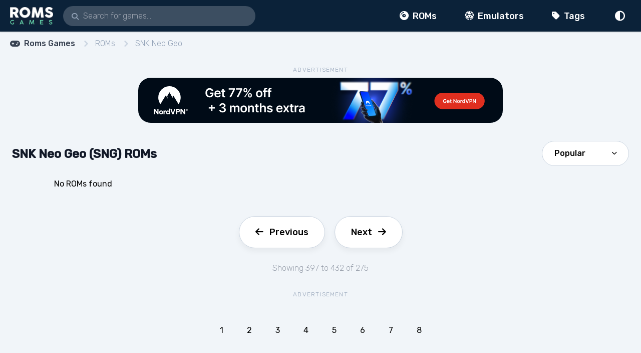

--- FILE ---
content_type: text/html
request_url: https://www.romsgames.net/roms/snk-neo-geo/?letter=all&page=12&sort=popularity
body_size: 5409
content:
<!DOCTYPE html>
<html lang="en-US">
<head>
  <title>SNG ROMs FREE | SNK Neo Geo Games | Roms Games</title>
  <meta http-equiv="Content-Type" content="text/html; charset=UTF-8">
  <meta name="viewport" content="width=device-width, initial-scale=1.0" />
  <meta name="author" content="Roms Games">
  <meta property="of:locale" content="en_US">
  <meta property="og:type" content="website">
  <meta property="og:url" content="https://www.romsgames.net/roms/snk-neo-geo/?page=12&amp;sort=popularity">
  <meta property="og:site_name" content="Roms Games">
  <meta property="og:title" content="SNK Neo Geo (SNG ) Games | Roms Games">
  <meta property="og:description" content="SNK Neo GeoROMs (SNG ROMs) Available to Download and Play Free on Android, PC, Mac and iOS Devices. We Have The Largest Collection of SNG Emulator Games Online.">
  <meta name="twitter:card" content="summary">
  <meta name="twitter:description" content="SNK Neo GeoROMs (SNG ROMs) Available to Download and Play Free on Android, PC, Mac and iOS Devices. We Have The Largest Collection of SNG Emulator Games Online.">
  <meta name="twitter:title" content="SNK Neo Geo (SNG ) Games | Roms Games">
  <meta name="apple-mobile-web-app-title" content="Roms Games">
  <meta name="application-name" content="romsgames">
  <meta name="description" content="SNK Neo GeoROMs (SNG ROMs) Available to Download and Play Free on Android, PC, Mac and iOS Devices. We Have The Largest Collection of SNG Emulator Games Online.">
  <meta name="_mg-domain-verification" content="b75c098b2d2ca1fdda6f39eb318c5734" />
  <meta name="apple-mobile-web-app-title" content="RomsGames">
  <meta name="application-name" content="RomsGames">
  <meta name="caa6d967a0d528cc8a29bf3521f19f98503af1d7" content="caa6d967a0d528cc8a29bf3521f19f98503af1d7" />
  <link rel="canonical" href="https://www.romsgames.net/roms/snk-neo-geo/?page=12&sort=popularity">
  <link rel="shortcut icon" href="/favicon.ico" type="image/x-icon">
  <link rel="apple-touch-icon" sizes="180x180" href="/image/apple-touch-icon.png">
  <link rel="icon" type="image/png" sizes="32x32" href="/image/favicon-32x32.png">
  <link rel="icon" type="image/png" sizes="16x16" href="/image/favicon-16x16.png">
  <link rel="shortcut icon" href="/image/favicon.ico">
  <link rel="manifest" href="/site.webmanifest">
  <link rel="mask-icon" href="/image/safari-pinned-tab.svg" color="#ffeb00">
  <meta name="msapplication-TitleColor" content="#ffeb00">
  <meta name="msapplication-config" content="/browserconfig.xml">
  <meta name="theme-color" content="#ffeb00">
  <script src="/js/darkmode.js?v6"></script>
  <script src="/js/search.js?v4"></script>
<meta property="td-compliant" content="0">
<script data-cfasync="false" type="text/javascript">
  window.snigelPubConf = {
    "adengine": {
      "activeAdUnits": []
    }
  }
</script>
<script async data-cfasync="false" src="https://cdn.pubfuture-ad.com/v2/unit/pt.js" type="text/javascript"></script>
<script async data-cfasync="false" src="https://cdn.snigelweb.com/adengine/romsgames.net/loader.js" type="text/javascript"></script>
<!--aniview-->
<script async id="AV667938959a809a388e0bb2d7" type="text/javascript" src="https://tg1.aniview.com/api/adserver/spt?AV_TAGID=667938959a809a388e0bb2d7&AV_PUBLISHERID=5f280c598c04cd5e910ff0a1"></script>
<!-- CSS -->
<link rel="preconnect" href="https://fonts.googleapis.com">
<link rel="preconnect" href="https://fonts.gstatic.com" crossorigin="">
<link data-n-head="ssr" rel="stylesheet" type="text/css" href="https://fonts.googleapis.com/css2?display=swap&amp;family=Rubik:wght@300;400;500">
<link rel="stylesheet" href="/dist/fontawesome/css/fa-6.5.1-all.min.css">
<link type="text/css" rel="stylesheet" href="/css/star-rating-svg.css?v1">
<link type="text/css" rel="stylesheet" href="/css/main.css?v18">
</head>
<body class="font-fancy bg-slate-100 dark:bg-gray-900 dark:text-white">
<header class="bg-nav dark:bg-slate-950 shadow-nav pb-[50px] md:pb-0 dark:border-b border-slate-800 md:border-0">
  <nav class="mx-auto flex items-center justify-between px-6 md:px-5 py-5 md:py-0 relative">
    <div class="flex flex-1 md:hidden">
    </div>
    <div class="flex flex-1 md:flex-grow justify-center md:justify-normal items-center after:content-['\f002'] after:font-['FontAwesome'] after:text-[14px] after:absolute after:text-slate-400 after:left-[143px] after:top-[22px] after:hidden lg:after:block">
      <a href="/" class="relative w-[86px]">
        <img class="h-auto inline-block" src="/image/logo-rg.png" alt="RomsGames">
      </a>
      <form action="/search/" id="search-form" class="absolute hidden lg:block md:relative top-5 right-5 w-12 md:w-full md:max-w-sm md:top-0 md:right-0">
        <input type="search" name="q" id="search-site" class="bg-transparent relative w-full focus:fixed md:focus:relative focus:w-full text-black dark:text-white focus:bg-white dark:focus:bg-slate-800 focus:border-b md:focus:border-b-0 dark:focus:border-slate-700 focus:top-0 focus:left-0 focus:z-20 py-6 px-5 md:py-2 md:px-5 md:ml-2 lg:ml-5 lg:pl-10 text-base font-light md:text-white md:bg-[rgba(255,255,255,0.2)] md:hover:bg-[rgba(255,255,255,0.3)] md:focus:bg-[rgba(255,255,255,0.3)] md:dark:bg-slate-800 md:dark:hover:bg-slate-700 md:dark:focus:bg-slate-700 md:rounded-lg outline-none transition-colors duration-200" placeholder="Search for games..." required>
      </form>
    </div>
    <nav class="flex md:flex-none md:w-[330px] lg:w-[440px] font-medium text-[16px] lg:text-lg justify-center text-center absolute m-auto left-0 right-0 top-[71px] md:relative md:top-auto md:left-auto">
      <a href="/roms/" class="relative basis-1/3 md:basis-auto md:px-4 lg:px-7 py-[14px] md:pt-[18px] text-white dark:text-main dark:lg:text-white"><i class="fa-solid fa-compact-disc mb-2 mt-1 mr-1 inline-block"></i> ROMs</a>
      <a href="/emulators/" class="relative basis-1/3 md:basis-auto md:px-4 lg:px-7 py-[14px] md:pt-[18px] text-white dark:text-main dark:lg:text-white"><i class="fa-solid fa-dice-d20 mb-2 mt-1 mr-1 inline-block"></i> Emulators</a>
      <a href="/tags/" class="relative basis-1/3 md:basis-auto md:px-4 lg:px-7 py-[14px] md:pt-[18px] text-white dark:text-main dark:lg:text-white"><i class="fa-solid fa-tag mb-2 mt-1 mr-1 inline-block"></i> Tags</a>
    </nav>
    <div class="flex flex-1 md:flex-none justify-end md:w-[50px] lg:w-[57px]">
      <a id="theme-toggle" href="javascript:false" type="button" class="flex text-white rounded-lg text-lg md:text-xl p-2 px-3 mr-3 mt-[1px] md:mt-0 md:mr-0 absolute md:relative left-5 top-[22px] md:left-0 md:top-0 dark:text-main">
        <i class="fa-solid fa-circle-half-stroke"></i>
      </a>
      <script></script>
      <a href="javascript:false" id="search-toggle" class="flex text-white md:hidden rounded-lg text-lg md:text-xl p-2 px-3 dark:text-main">
        <i class="fa-solid fa-search"></i>
      </a>
    </div>
  </nav>
</header>
<div id="search-results" class="absolute z-50 w-[100%] md:w-[440px]"></div>
<nav class="hidden md:flex ml-5 mt-3" aria-label="Breadcrumb">
  <ol class="inline-flex items-center space-x-1 md:space-x-3">
    <li class="inline-flex items-center">
      <a href="/" class="inline-flex items-center text-base font-medium text-gray-700 hover:text-slate-900 dark:text-slate-500 hover:text-slate-600 dark:hover:text-slate-400">
        <i class="fa-solid fa-gamepad mr-2"></i>
        Roms Games
      </a>
    </li>
    <li>
      <div class="flex items-center">
        <svg class="w-3 h-3 text-slate-300 dark:text-slate-700 mx-1" aria-hidden="true" xmlns="http://www.w3.org/2000/svg" fill="none" viewBox="0 0 6 10">
          <path stroke="currentColor" stroke-linecap="round" stroke-linejoin="round" stroke-width="2" d="m1 9 4-4-4-4"/>
        </svg>
        <a href="/roms/" class="ml-1 text-base font-light text-slate-400 dark:text-slate-500 hover:text-slate-600 dark:hover:text-slate-400 md:ml-2">ROMs</a>
      </div>
    </li>
    <li>
      <div class="flex items-center">
        <svg class="w-3 h-3 text-slate-300 dark:text-slate-700 mx-1" aria-hidden="true" xmlns="http://www.w3.org/2000/svg" fill="none" viewBox="0 0 6 10">
          <path stroke="currentColor" stroke-linecap="round" stroke-linejoin="round" stroke-width="2" d="m1 9 4-4-4-4"/>
        </svg>
        <a href="/roms/snk-neo-geo/" class="ml-1 text-base font-light text-slate-400 dark:text-slate-500 hover:text-slate-600 dark:hover:text-slate-400 md:ml-2">SNK Neo Geo</a>
      </div>
    </li>
  </ol>
</nav>
<div class="mx-auto max-w-screen-2xl px-6 lg:px-6 mt-4">
  <div class="tracking-widest text-center font-light text-xs text-slate-400 dark:text-slate-500 md:mt-6 md:mt-8 mb-4">
    <div class="mb-2">ADVERTISEMENT</div>
    <!-- incontent_top_1 -->
    <div id="incontent_top_1 text-center">
        <a href="https://go.nordvpn.net/SHAV4" rel="nofollow sponsored" target="_blank">
            <img src="https://i.imgur.com/LxuEc6t.png" class="rounded-lg sm:hidden w-full" />
            <img src="https://i.imgur.com/lqpHlow.png" class="rounded-lg hidden sm:inline-block" />
        </a>
    </div>

  </div>
  <section>
    <div class="py-1 lg:py-4 mx-auto">
      <div class="grid grid-cols-1 md:grid-cols-2">
        <h1 class="mb-2 md:mb-8 md:mt-[14px] text-2xl lg:text-2xl font-bold text-gray-900 dark:text-white text-center md:text-left">SNK Neo Geo (SNG) ROMs</h1>
        <div class="text-sm text-right">
          <label for="sort-select" class="block md:inline-block relative after:text-black dark:after:text-main after:content-['\f078'] after:font-['FontAwesome'] after:text-[11px] after:pt-[0] after:px-[0] after:pb-[2px] pafter:ointer-events-none after:absolute after:right-[24px] after:top-[30px] md:after:top-[18px]">
            <select id="sort-select" class="appearance-none rounded-full bg-white py-3 pl-6 pr-12 font-medium text-base mt-4 outline-none w-full mb-7 md:mt-1 md:mb-0 md:w-auto dark:bg-slate-950 dark:text-white border border-slate-300 dark:border-slate-800">
              <option value="popular">Popular</option>
              <option value="alphabetical" >Alphabetical</option>
            </select>
          </label>
        </div>
        <script>
          function changeSort () {
            const value = this.value
            if (value === 'alphabetical') {
              window.location.href = '/roms/snk-neo-geo/?letter=all&sort=alphabetical'
            } else {
              window.location.href = '/roms/snk-neo-geo/'
            }
          }
          document.getElementById('sort-select').onchange = changeSort
        </script>
      </div>
      <div class="grid gap-6 lg:gap-8 grid-cols-2 md:grid-cols-3 lg:grid-cols-4 text-center">
        <p>No ROMs found</p>
      </div>
        <nav aria-label="Page Navigation">
          <ul class="flex items-center -space-x-px h-10 text-base justify-center mt-16">
            <li >
              <a href="/roms/snk-neo-geo/?page=11&amp;sort=popularity" class=" mr-5 flex items-center justify-center px-8 h-16 bg-white text-lg font-medium dark:bg-main border border-slate-300 dark:border-slate-800 dark:text-black rounded-full shadow-lg lg:hover:shadow-lift lg:hover:scale-105 lg:hover:translate-y-[-8px] transform transition-all duration-300">
              <i class="fa-solid fa-arrow-left mr-3"></i> Previous
              </a>
            </li>
            <li>
              <a href="/roms/snk-neo-geo/?page=8&amp;sort=popularity" class="disabled flex items-center justify-center px-8 h-16 bg-white text-lg font-medium dark:bg-main border border-slate-300 dark:border-slate-800 dark:text-black rounded-full shadow-lg lg:hover:shadow-lift lg:hover:scale-105 lg:hover:translate-y-[-8px] transform transition-all duration-300">
              Next <i class="fa-solid fa-arrow-right ml-3"></i>
              </a>
            </li>
          </ul>
          <div class="text-gray-400 text-center mt-10 font-light">Showing 397 to 432 of 275</div>
          <div class="tracking-widest text-center font-light text-xs text-slate-400 dark:text-slate-500 mt-8 mb-6">
            <div class="mb-2">ADVERTISEMENT</div>
          </div>
          <ul class="flex flex-wrap items-center -space-x-px text-base justify-center mt-10 mb-10">
              <li>
                
                <a href="/roms/snk-neo-geo/?page=1&amp;sort=popularity" class="flex items-center justify-center px-5 h-12 mx-1 rounded-full hover:bg-slate-200 dark:hover:bg-slate-950">1</a>
              </li>
              <li>
                
                <a href="/roms/snk-neo-geo/?page=2&amp;sort=popularity" class="flex items-center justify-center px-5 h-12 mx-1 rounded-full hover:bg-slate-200 dark:hover:bg-slate-950">2</a>
              </li>
              <li>
                
                <a href="/roms/snk-neo-geo/?page=3&amp;sort=popularity" class="flex items-center justify-center px-5 h-12 mx-1 rounded-full hover:bg-slate-200 dark:hover:bg-slate-950">3</a>
              </li>
              <li>
                
                <a href="/roms/snk-neo-geo/?page=4&amp;sort=popularity" class="flex items-center justify-center px-5 h-12 mx-1 rounded-full hover:bg-slate-200 dark:hover:bg-slate-950">4</a>
              </li>
              <li>
                
                <a href="/roms/snk-neo-geo/?page=5&amp;sort=popularity" class="flex items-center justify-center px-5 h-12 mx-1 rounded-full hover:bg-slate-200 dark:hover:bg-slate-950">5</a>
              </li>
              <li>
                
                <a href="/roms/snk-neo-geo/?page=6&amp;sort=popularity" class="flex items-center justify-center px-5 h-12 mx-1 rounded-full hover:bg-slate-200 dark:hover:bg-slate-950">6</a>
              </li>
              <li>
                
                <a href="/roms/snk-neo-geo/?page=7&amp;sort=popularity" class="flex items-center justify-center px-5 h-12 mx-1 rounded-full hover:bg-slate-200 dark:hover:bg-slate-950">7</a>
              </li>
              <li>
                
                <a href="/roms/snk-neo-geo/?page=8&amp;sort=popularity" class="flex items-center justify-center px-5 h-12 mx-1 rounded-full hover:bg-slate-200 dark:hover:bg-slate-950">8</a>
              </li>
          </ul>
        </nav>
    </div>
    <h2 class="text-xl font-medium mt-5">SNG ROMs/ SNK Neo Geo Games</h2>
    <div class="font-light text-[15px] text-gray-400 dark:text-slate-500 leading-6 mt-2">
      Download and play SNK Neo Geo ROMs for free in the highest quality available. DownloadROMs.io has the largest selection of
      <strong>SNG ROMs</strong>
      and SNK Neo Geo Emulators. To browse SNG Games alphabetically please click "Alphabetical" in sorting options above. we hope you enjoy our site and please don't forget to vote for your favorite SNG ROMs.
    </div>
  </section>
</div>
<footer class="border-t border-slate-300 dark:border-slate-700 mt-16 py-16 bg-white dark:bg-slate-950">
  <div class="mx-auto max-w-screen-2xl px-6 md:px-6 text-center">
    <div class="mb-3">
      <a href="/roms/nintendo-ds/" class="font-light mb-3 mx-1 inline-block rounded-full text-slate-500 py-2 px-4 text-xs border border-slate-200 dark:border-0 dark:text-slate-400 dark:bg-slate-900"><span class="fa fa-gamepad mr-1" aria-hidden="true"></span> NDS ROMs</a>
      <a href="/roms/playstation-portable/" class="font-light mb-3 mx-1 inline-block rounded-full text-slate-500 py-2 px-4 text-xs border border-slate-200 dark:border-0 dark:text-slate-400 dark:bg-slate-900"><span class="fa fa-gamepad mr-1" aria-hidden="true"></span> PSP ROMs</a>
      <a href="/roms/gameboy-advance/" class="font-light mb-3 mx-1 inline-block rounded-full text-slate-500 py-2 px-4 text-xs border border-slate-200 dark:border-0 dark:text-slate-400 dark:bg-slate-900"><span class="fa fa-gamepad mr-1" aria-hidden="true"></span> GBA ROMs</a>
      <a href="/roms/gamecube/" class="font-light mb-3 mx-1 inline-block rounded-full text-slate-500 py-2 px-4 text-xs border border-slate-200 dark:border-0 dark:text-slate-400 dark:bg-slate-900"><span class="fa fa-gamepad mr-1" aria-hidden="true"></span> Gamecube ROMs</a>
      <a href="/roms/nintendo-wii/" class="font-light mb-3 mx-1 inline-block rounded-full text-slate-500 py-2 px-4 text-xs border border-slate-200 dark:border-0 dark:text-slate-400 dark:bg-slate-900"><span class="fa fa-gamepad mr-1" aria-hidden="true"></span> Wii ROMs</a>
      <a href="/roms/super-nintendo/" class="font-light mb-3 mx-1 inline-block rounded-full text-slate-500 py-2 px-4 text-xs border border-slate-200 dark:border-0 dark:text-slate-400 dark:bg-slate-900"><span class="fa fa-gamepad mr-1" aria-hidden="true"></span> SNES ROMs</a>
      <a href="/roms/playstation-2/" class="font-light mb-3 mx-1 inline-block rounded-full text-slate-500 py-2 px-4 text-xs border border-slate-200 dark:border-0 dark:text-slate-400 dark:bg-slate-900"><span class="fa fa-gamepad mr-1" aria-hidden="true"></span> PS2 ROMs</a>
      <a href="/roms/nintendo-64/" class="font-light mb-3 mx-1 inline-block rounded-full text-slate-500 py-2 px-4 text-xs border border-slate-200 dark:border-0 dark:text-slate-400 dark:bg-slate-900"><span class="fa fa-gamepad mr-1" aria-hidden="true"></span> N64 ROMs</a>
      <a href="/tags/pokemon-roms/" class="font-light mb-3 mx-1 inline-block rounded-full text-slate-500 py-2 px-4 text-xs border border-slate-200 dark:border-0 dark:text-slate-400 dark:bg-slate-900"><span class="fa fa-gamepad mr-1" aria-hidden="true"></span> Pokemon ROMs</a>
    </div>
    <div class="mb-3">
      <a href="https://www.fontbolt.com/" class="font-light mb-3 mx-1 inline-block rounded-full text-slate-500 py-2 px-4 text-xs border border-slate-200 dark:border-0 dark:text-slate-400 dark:bg-slate-900"><span class="fa fa-rectangle-ad mr-1" aria-hidden="true"></span> Famous Fonts</a>
      <a href="https://www.bestetf.net/list/artificial-intelligence/" class="font-light mb-3 mx-1 inline-block rounded-full text-slate-500 py-2 px-4 text-xs border border-slate-200 dark:border-0 dark:text-slate-400 dark:bg-slate-900"><span class="fa fa-rectangle-ad mr-1" aria-hidden="true"></span> Best AI ETF</a>
      <a href="/super-nintendo-rom-super-mario-world/" class="font-light mb-3 mx-1 inline-block rounded-full text-slate-500 py-2 px-4 text-xs border border-slate-200 dark:border-0 dark:text-slate-400 dark:bg-slate-900"><span class="fa fa-gamepad mr-1" aria-hidden="true"></span> Super Mario World ROM</a>
      <a href="/nintendo-ds-rom-pokemon-platinum-version/" class="font-light mb-3 mx-1 inline-block rounded-full text-slate-500 py-2 px-4 text-xs border border-slate-200 dark:border-0 dark:text-slate-400 dark:bg-slate-900"><span class="fa fa-gamepad mr-1" aria-hidden="true"></span> Pokemon Platinum ROM</a>
      <a href="/gameboy-advance-rom-pokemon-firered-version/" class="font-light mb-3 mx-1 inline-block rounded-full text-slate-500 py-2 px-4 text-xs border border-slate-200 dark:border-0 dark:text-slate-400 dark:bg-slate-900"><span class="fa fa-gamepad mr-1" aria-hidden="true"></span> Pokemon Fire Red ROM</a>
      <a href="/gameboy-advance-rom-pokemon---ruby-version-v11/" class="font-light mb-3 mx-1 inline-block rounded-full text-slate-500 py-2 px-4 text-xs border border-slate-200 dark:border-0 dark:text-slate-400 dark:bg-slate-900"><span class="fa fa-gamepad mr-1" aria-hidden="true"></span> Pokemon Ruby ROM</a>
    </div>
    <div>
      <a href="/help/" class="font-light mb-3 mx-1 inline-block rounded-full text-slate-500 py-2 px-4 text-xs border border-slate-200 dark:border-0 dark:text-slate-400 dark:bg-slate-900"><span class="fa fa-question-circle mr-1" aria-hidden="true"></span> Help</a>
      <a href="/safety/" class="font-light mb-3 mx-1 inline-block rounded-full text-slate-500 py-2 px-4 text-xs border border-slate-200 dark:border-0 dark:text-slate-400 dark:bg-slate-900">Safety</a>
      <a href="/privacy-policy/" class="font-light mb-3 mx-1 inline-block rounded-full text-slate-500 py-2 px-4 text-xs border border-slate-200 dark:border-0 dark:text-slate-400 dark:bg-slate-900">Privacy</a>
      <a href="/terms-of-service/" class="font-light mb-3 mx-1 inline-block rounded-full text-slate-500 py-2 px-4 text-xs border border-slate-200 dark:border-0 dark:text-slate-400 dark:bg-slate-900">Terms</a>
      <a href="/contact-us/" class="font-light mb-3 mx-1 inline-block rounded-full text-slate-500 py-2 px-4 text-xs border border-slate-200 dark:border-0 dark:text-slate-400 dark:bg-slate-900">Contact</a>
    </div>
    <div class="pt-6 font-light text-lg"><i class="fa-solid fa-heart mr-3 text-rose-500"></i> Built by gamers, for gamers <i class="fa-solid fa-heart ml-3 text-rose-500"></i></div>
  </div>
</footer>
<div id="ccpa" class="ccpa hidden">Do not share my Personal Information.</div>
<!-- JS -->
<script src="/dist/jquery/jquery-3.7.1.min.js"></script>
<script src="/dist/jquery/jquery-ui-1.13.2.min.js"></script>
<script src="/js/autocomplete.js?v1"></script>
<script src="/js/navbar.js"></script>
<!-- Analytics -->
<!-- Matomo -->
<script type="text/javascript">
  var _paq = window._paq = window._paq || [];
  /* tracker methods like "setCustomDimension" should be called before "trackPageView" */
  _paq.push(["setCookieDomain", "*.www.romsgames.net"]);
  _paq.push(['trackPageView']);
  _paq.push(['enableLinkTracking']);
  (function() {
    var u="https://stats.esecured.net/";
    _paq.push(['setTrackerUrl', u+'matomo.php']);
    _paq.push(['setSiteId', '11']);
    var d=document, g=d.createElement('script'), s=d.getElementsByTagName('script')[0];
    g.type='text/javascript'; g.async=true; g.src=u+'matomo.js'; s.parentNode.insertBefore(g,s);
  })();
</script>
<!-- End Matomo Code -->
<!-- Yandex -->
<script>
  (function(m,e,t,r,i,k,a){
    m[i] = m[i] || function(){
      (m[i].a = m[i].a || []).push(arguments)
    };
    m[i].l = 1 * new Date();
    k = e.createElement(t), a = e.getElementsByTagName(t)[0], k.async = 1, k.src = r, a.parentNode.insertBefore(k,a)
  })
  (window,document,"script","https://mc.yandex.ru/metrika/tag.js","ym");
  ym(52263814,"init",{
    clickmap: true,
    trackLinks: true,
    accurateTrackBounce: true
  });
</script>
<noscript>
  <div><img src="https://mc.yandex.ru/watch/52263814" class="yandex-noscript" alt="a"></div>
</noscript>
<!-- Google tag (gtag.js) -->
<script async src="https://www.googletagmanager.com/gtag/js?id=G-E1ZM4DE9XZ"></script>
<script>
  window.dataLayer = window.dataLayer || [];
  function gtag(){dataLayer.push(arguments);}
  gtag('js', new Date());

  gtag('config', 'G-E1ZM4DE9XZ');
</script>
<script defer src="https://static.cloudflareinsights.com/beacon.min.js/vcd15cbe7772f49c399c6a5babf22c1241717689176015" integrity="sha512-ZpsOmlRQV6y907TI0dKBHq9Md29nnaEIPlkf84rnaERnq6zvWvPUqr2ft8M1aS28oN72PdrCzSjY4U6VaAw1EQ==" data-cf-beacon='{"version":"2024.11.0","token":"10cb6fc608e34f73a58b91e6e68fdbc2","r":1,"server_timing":{"name":{"cfCacheStatus":true,"cfEdge":true,"cfExtPri":true,"cfL4":true,"cfOrigin":true,"cfSpeedBrain":true},"location_startswith":null}}' crossorigin="anonymous"></script>
</body>
</html>


--- FILE ---
content_type: text/css
request_url: https://www.romsgames.net/css/star-rating-svg.css?v1
body_size: -142
content:
.jq-stars {
  display: inline-block;
}

.jq-rating-label {
  display: inline-block;
  font-family: helvetica, arial, verdana, serif;
  font-size: 22px;
  position: relative;
  vertical-align: top;
}

.jq-star {
  cursor: pointer;
  display: inline-block;
  height: 100px;
  width: 100px;
}

.jq-star-svg {
  height: 100% ;
  padding-left: 3px;
}

/*
.jq-star:hover .fs-star-svg path {
}
*/

.jq-star-svg path {
  /* stroke: #000; */
  stroke-linejoin: round;
}

/* un-used */
.jq-shadow {
  -webkit-filter: drop-shadow( -2px -2px 2px #888 );
  filter: drop-shadow( -2px -2px 2px #888 );
}


--- FILE ---
content_type: application/javascript
request_url: https://www.romsgames.net/js/autocomplete.js?v1
body_size: 616
content:
/* global $:false */
$(document).ready(() => {
  const autocomplete = $('#search-site').autocomplete({
    minLength: 1,
    appendTo: '#search-results',
    source: function (request, response) {
      $.ajax({
        url: '/search/hint/',
        data: { q: request.term },
        dataType: 'json',
        success: function (data) {
          response($.map(data, function (item) {
            return {
              id: item.id,
              value: item.name,
              thumbnailImageURL: item.thumbnailImageURL,
              url: item.url,
              consoleShortTitle: item.consoleShortTitle
            }
          }))
        }
      })
    },
    open: function (event, ui) {
      $('.ui-autocomplete').append(
        '<li><button onclick="document.getElementById(\'search-form\').submit()" class="w-full px-4 py-3 block hover:bg-slate-100 dark:hover:bg-slate-700">View More Results...</button></li>'
      )
    },
    focus: function (event, ui) {
      $('.searchItem').removeClass('searchHover')
      $('#res-' + ui.item.id).addClass('searchHover')
    },
    select: function (event, ui) {
      const input = ($('#searchsite').val())
      if (ui.item.url) window.location.href = ui.item.url
      else window.location.href = '/search/?q=' + input
    }
  })
  autocomplete.data('ui-autocomplete')._renderMenu = function (ul, items) {
    const that = this
    ul.addClass('w-[100%] md:w-[440px] py-1 bg-white dark:bg-slate-800 border border-slate-300 dark:border-slate-700 md:rounded-lg shadow-lg absolute md:left-[178px] top-[72px] md:top-[60px] overflow-hidden z-50')
    $.each(items, function (index, item) {
      that._renderItemData(ul, item)
    })
  }
  autocomplete.data('ui-autocomplete')._renderItem = function (ul, item) {
    const innerHTML = '<a id="res-' + item.id + '" href="' + item.url + '" class="px-4 py-3 block hover:bg-slate-100 dark:hover:bg-slate-700 whitespace-nowrap truncate"><img src="' + (item.thumbnailImageURL ? item.thumbnailImageURL : '/image/no-cover.png') + '" class="w-auto h-5 inline-block mr-2 rounded-lg"><span class="inline-block mr-2 text-xs text-slate-400 font bg-slate-200 dark:bg-slate-700 rounded-lg px-2 py-1">' + (item.consoleShortTitle || 'RG') + '</span> <span class="relative top-[1px]">' + item.value + '</span></a>'
    return $('<li></li>')
      .data('ui-autocomplete-item', item)
      .append(innerHTML)
      .appendTo(ul)
  }
})


--- FILE ---
content_type: application/javascript
request_url: https://www.romsgames.net/js/darkmode.js?v6
body_size: 115
content:
/* global localStorage: false, toggleRatingTheme: false */
const saveSetting = true
function enableDark (save = false) {
  document.documentElement.classList.add('dark')
  if (save) localStorage.theme = 'dark'
}
function disableDark (save = false) {
  document.documentElement.classList.remove('dark')
  if (save) localStorage.theme = 'light'
}
// eslint-disable-next-line no-unused-vars
function getDark () {
  if (localStorage.theme) return localStorage.theme
  if (window.matchMedia('(prefers-color-scheme: dark)').matches) return 'dark'
  return 'light'
}
// eslint-disable-next-line no-unused-vars
function toggleTheme () {
  if (typeof toggleRatingTheme === 'function') toggleRatingTheme()
  if (!localStorage.theme) {
    if (window.matchMedia('(prefers-color-scheme: dark)').matches) {
      disableDark(saveSetting)
    } else {
      enableDark(saveSetting)
    }
  } else {
    if (localStorage.theme === 'light') {
      enableDark(saveSetting)
    } else {
      disableDark(saveSetting)
    }
  }
}
if (window.matchMedia) {
  // this logic funky and needs a better approach
  // if a user has a prefence that goes first
  if (localStorage.theme) {
    if (localStorage.theme === 'dark') {
      enableDark()
    } else {
      disableDark()
    }
  } else if (window.matchMedia('(prefers-color-scheme: dark)').matches) {
    enableDark()
  } else {
    disableDark()
  }
  const match = window.matchMedia('(prefers-color-scheme: dark)')
  match.addEventListener('change', () => {
    delete localStorage.theme
    if (window.matchMedia('(prefers-color-scheme: dark)').matches) {
      enableDark()
    } else {
      disableDark()
    }
    if (typeof toggleRatingTheme === 'function') toggleRatingTheme()
  })
}
